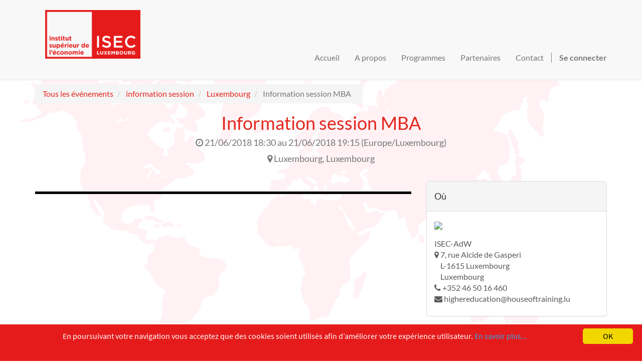

--- FILE ---
content_type: text/html; charset=utf-8
request_url: https://www.isec.lu/fr_FR/event/information-session-mba-2018-06-21-22/register
body_size: 3962
content:

    
    
    
    <!DOCTYPE html>
        <html lang="fr-FR" data-oe-company-name="ISEC-AdW" data-website-id="1">
            <head>
                <meta charset="utf-8"/>
                <meta http-equiv="X-UA-Compatible" content="IE=edge,chrome=1"/>
                <meta name="viewport" content="width=device-width, initial-scale=1, user-scalable=no"/>

                <title>Information session MBA | ISEC</title>
                <link type="image/x-icon" rel="shortcut icon" href="/web/image/website/1/favicon/"/>
                <script type="text/javascript">
                    var odoo = {
                        csrf_token: "7a8d4fdbce34b6fa625ef969d702eb64c441da45o",
                    };
                </script>
                <link href="https://cdnjs.cloudflare.com/ajax/libs/flag-icon-css/3.5.0/css/flag-icon.min.css" rel="stylesheet"/>
                
            <meta name="generator" content="Odoo"/>

            
            
            
            

            <meta property="og:title" content="Information session MBA"/>
            <meta property="og:site_name" content="ISEC-AdW"/>
            

            
            
                
                    <link rel="alternate" hreflang="en" href="https://www.isec.lu/en_US/event/information-session-mba-2018-06-21-22/register"/>
                
                    <link rel="alternate" hreflang="fr" href="https://www.isec.lu/fr_FR/event/information-session-mba-2018-06-21-22/register"/>
                
                    <link rel="alternate" hreflang="de" href="https://www.isec.lu/event/information-session-mba-2018-06-21-22/register"/>
                
            

            <script type="text/javascript">
                odoo.session_info = {
                    is_superuser: false,
                    is_frontend: true,
                };
            </script>

            
            <link href="/web/content/75063-a215691/web.assets_common.0.css" rel="stylesheet"/>
            
            <link href="/web/content/75064-8b76ffc/web.assets_frontend.0.css" rel="stylesheet"/>
            <link href="/web/content/75065-8b76ffc/web.assets_frontend.1.css" rel="stylesheet"/>
            
            
            

            
            <script  type="text/javascript" src="/web/content/75066-a215691/web.assets_common.js"></script>
            
            <script  type="text/javascript" src="/web/content/75067-8b76ffc/web.assets_frontend.js"></script>
            
            
            
        <link rel="shortcut icon" href="/theme_isec/static/src/img/favicon.ico" type="image/x-icon"/>
  
                
                <meta property="og:type" content="website"/>
                <meta property="og:url" content="https://www.isec.lu/event/information-session-mba-2018-06-21-22/register"/>
                <meta property="og:description" content="2018-06-21 16:30:00"/>
                <meta property="og:image" content="https://www.isec.lu/logo.png"/>
                <meta name="twitter:card" content="summary"/>
                <meta name="twitter:site" content="@ISEC-AdW"/>
                <meta name="twitter:title" content="Information session MBA"/>
                <meta name="twitter:description" content="2018-06-21 16:30:00"/>
            
            </head>
            <body>
                
        
        
        
            
                
            
            
                
            
        
        
        
        

        
        <div id="wrapwrap" class="">
            <header>
                <div class="navbar navbar-default navbar-static-top">
                    <div class="container">
                        <div class="navbar-header">
                            <button type="button" class="navbar-toggle" data-toggle="collapse" data-target=".navbar-top-collapse">
                                <span class="sr-only">Basculer la navigation</span>
                                    <span class="icon-bar"></span>
                                    <span class="icon-bar"></span>
                                    <span class="icon-bar"></span>
                            </button>
                            <a href="/fr_FR/" class="navbar-brand logo">
            <img src="/theme_isec/static/src/img/logo-isec.png" alt="Logo of ISEC-AdW" title="ISEC-AdW"/>
        </a>
    </div>
                        <div class="collapse navbar-collapse navbar-top-collapse">
                            <ul class="nav navbar-nav navbar-right" id="top_menu">
                                
                                    
    <li>
        <a href="/fr_FR/">
            <span>Accueil</span>
        </a>
    </li>
    

                                
                                    
    <li>
        <a href="/fr_FR/page/about-us">
            <span>A propos</span>
        </a>
    </li>
    

                                
                                    
    <li>
        <a href="/fr_FR/page/studiengange">
            <span>Programmes</span>
        </a>
    </li>
    

                                
                                    
    <li>
        <a href="/fr_FR/page/partner">
            <span>Partenaires</span>
        </a>
    </li>
    

                                
                                    
    <li>
        <a href="/fr_FR/page/contactus">
            <span>Contact</span>
        </a>
    </li>
    

                                
                                
            <li class="hidden">
                <a href="/fr_FR/shop/cart">
                    <i class="fa fa-shopping-cart"></i>
                    Mon panier <sup class="my_cart_quantity label label-primary"></sup>
                </a>
            </li>
        
                                
                            <a target="_blank" href="https://www.linkedin.com/company/10539567"></a>
  <li class="divider"></li>
        <li>
            <a href="/fr_FR/web/login">
                <b>Se connecter</b>
            </a>
        </li>
    </ul>
                        </div>
                    </div>
                </div>
            </header>
            <main>
                
      <div id="wrap" class="js_event o_website_event">
        <div class="container">
            <div class="row mt8">
                <div class="col-sm-7" id="event_menu">
                    <ol class="breadcrumb mb0">
                        <li><a href="/fr_FR/event">Tous les événements</a></li>
                        <li>
                            <a href="/fr_FR/event?type=5">information session</a>
                        </li>
                        <li>
                            <a href="/fr_FR/event?country=134">Luxembourg</a>
                        </li>
                        <li class="active">
                            <span>Information session MBA</span>
                        </li>
                    </ol>
                    
                </div>
                
            </div>
        </div>
        
        <div itemscope="itemscope" itemtype="http://schema.org/Event" class="container">
            <h1 itemprop="name" class="text-center">Information session MBA</h1>
            <div class="text-center">
                
            </div>
            <h4 class="text-center text-muted">
                <i class="fa fa-clock-o"></i> <span data-oe-original="2018-06-21 16:30:00" itemprop="startDate">21/06/2018 18:30</span> au
                <span data-oe-original="2018-06-21 17:15:00" itemprop="endDate">21/06/2018 19:15</span>
                (<span>Europe/Luxembourg</span>)
            </h4>
            <h4 data-oe-many2one-id="1" data-oe-many2one-model="res.partner" data-oe-contact-options="{&quot;widget&quot;: &quot;contact&quot;, &quot;inherit_branding&quot;: null, &quot;fields&quot;: [&quot;city&quot;], &quot;tagName&quot;: &quot;h4&quot;, &quot;type&quot;: &quot;contact&quot;, &quot;translate&quot;: null, &quot;expression&quot;: &quot;event.address_id&quot;}" class="text-center text-muted">
    <address class="mb0" itemscope="itemscope" itemtype="http://schema.org/Organization">
        
        
        <div itemprop="address" itemscope="itemscope" itemtype="http://schema.org/PostalAddress">
            
            <div>
                <i class="fa fa-map-marker"></i>
                <span itemprop="addressLocality">Luxembourg</span>,
                <span itemprop="addressCountry">Luxembourg</span>
            </div>
            
            
            
            
            
        </div>
    </address>
</h4>
            <div class="row mt32 mb32">
                
        <div class="col-md-8">
            
            
    

            <div class="clearfix"></div>
            <hr/>
            
            <div class="clearfix"></div>
            <ul class="media-list" id="comment">
                
            </ul>
        </div>
        <div class="col-md-4 css_noprint">
            <div class="clearfix"></div>

            <div class="panel panel-default">
                <div class="panel-heading">
                    <h4>Où</h4>
                </div>
                <div class="panel-body">
                    
                        <a target="_BLANK" href="https://maps.google.com/maps?q=7%2C+rue+Alcide+de+Gasperi%2C+Luxembourg+L-1615%2C+Luxembourg&amp;z=8">
                           <img width="100%" src="//maps.googleapis.com/maps/api/staticmap?sensor=false&amp;zoom=8&amp;center=7%2C+rue+Alcide+de+Gasperi%2C+Luxembourg+L-1615%2C+Luxembourg&amp;key=AIzaSyAnuCwd4TbKyGu1HR3oK9K9qExTlm9I5W0&amp;size=298x298"/>
                        </a>
                    
                    <div data-oe-many2one-id="1" data-oe-many2one-model="res.partner" data-oe-contact-options="{&quot;widget&quot;: &quot;contact&quot;, &quot;inherit_branding&quot;: null, &quot;fields&quot;: [&quot;name&quot;, &quot;address&quot;, &quot;phone&quot;, &quot;mobile&quot;, &quot;fax&quot;, &quot;email&quot;], &quot;tagName&quot;: &quot;div&quot;, &quot;type&quot;: &quot;contact&quot;, &quot;translate&quot;: null, &quot;expression&quot;: &quot;event.address_id&quot;}" itemprop="location" class="mt16 mb8">
    <address class="mb0" itemscope="itemscope" itemtype="http://schema.org/Organization">
        
        <div>
            
                <span itemprop="name">ISEC-AdW</span>
            
            
            
        </div>
        <div itemprop="address" itemscope="itemscope" itemtype="http://schema.org/PostalAddress">
            <div>
                <i class="fa fa-map-marker"></i> <span itemprop="streetAddress">7, rue Alcide de Gasperi<br/>&nbsp; &nbsp; L-1615 Luxembourg<br/>&nbsp; &nbsp; Luxembourg</span>
            </div>
            
            <div><i class="fa fa-phone"></i> <span itemprop="telephone">+352 46 50 16 460</span></div>
            
            
            
            <div><i class="fa fa-envelope"></i> <span itemprop="email">highereducation@houseoftraining.lu</span></div>
        </div>
    </address>
</div>
                </div>
            </div>

            <div class="panel panel-default">
                <div class="panel-heading">
                    <h4>Quand</h4>
                </div>
                <div class="panel-body">
                    <i class="fa fa-clock-o"></i> De <span data-oe-original="2018-06-21 16:30:00">21/06/2018 18:30</span><br/>
<i class="fa fa-clock-o"></i> À <span data-oe-original="2018-06-21 17:15:00">21/06/2018 19:15</span>
                </div>
            </div>

            <div class="panel panel-default">
                <div class="panel-heading">
                    <h4>Pour plus d'informations:<br/></h4></div>
                <div data-oe-many2one-id="1" data-oe-many2one-model="res.partner" data-oe-contact-options="{&quot;widget&quot;: &quot;contact&quot;, &quot;inherit_branding&quot;: null, &quot;fields&quot;: [&quot;name&quot;, &quot;phone&quot;, &quot;mobile&quot;, &quot;fax&quot;, &quot;email&quot;], &quot;tagName&quot;: &quot;div&quot;, &quot;type&quot;: &quot;contact&quot;, &quot;translate&quot;: null, &quot;expression&quot;: &quot;event.organizer_id&quot;}" class="panel-body">
    <address class="mb0" itemscope="itemscope" itemtype="http://schema.org/Organization">
        
        <div>
            
                <span itemprop="name">ISEC-AdW</span>
            
            
            
        </div>
        <div itemprop="address" itemscope="itemscope" itemtype="http://schema.org/PostalAddress">
            
            
            <div><i class="fa fa-phone"></i> <span itemprop="telephone">+352 46 50 16 460</span></div>
            
            
            
            <div><i class="fa fa-envelope"></i> <span itemprop="email">highereducation@houseoftraining.lu</span></div>
        </div>
    </address>
</div>
            </div>

            <div class="panel panel-default">
                <div class="panel-heading">
                    <h4>Flux social</h4>
                </div>
                <div class="panel-body">
                    
        <div class="input-group js_follow" data-id="22" data-object="event.event" data-follow="off">
            <input type="email" name="email" class="js_follow_email form-control" placeholder="Votre adresse courriel..."/>
            <span class="input-group-btn">
                <button href="#" class="btn btn-default js_unfollow_btn">Se désabonner</button>
                <button href="#" class="btn btn-primary js_follow_btn">S'inscrire</button>
            </span>
        </div>
    
                    <div class="mt16">
                        <p><strong>Participez sur Twitter</strong></p>
                        <p class="text-muted">
                            Découvrez ce que les gens pensent et disent à propos de cet événement,
et rejoignez la conversation.
                        </p>
                        <p>
                            <strong>Utiliser cette étiquette:</strong>
                            <a target="_blank" class="label label-primary" href="http://twitter.com/search?q=%23isec">#<span>isec</span></a>
                        </p>
                    </div>
                </div>
            </div>

            
        </div>
    
            </div>
        </div>
    
        <div class="oe_structure"></div>
      </div>
    
            </main>
            <footer>
                <div class="oe_structure" id="footer">
                <section>
                    <div class="col-md-12 text-center">
                        
    <ul class="list-inline js_language_selector mt16">
        <li>
          <a class="js_change_lang" href="/en_US/event/information-session-mba-2018-06-21-22/register" data-lang="en_US">
            English
          </a>
        </li><li>
          <a class="js_change_lang" href="/fr_FR/event/information-session-mba-2018-06-21-22/register" data-lang="fr_FR">
             Français
          </a>
        </li><li>
          <a class="js_change_lang" href="/event/information-session-mba-2018-06-21-22/register" data-lang="de_DE">
             Deutsch
          </a>
        </li>
        
    </ul>

                    </div>
                </section>
            </div>
        <div class="container mt16 mb8">
                <div class="pull-left text-muted">
                                                      Copyright &copy; <span>ISEC-AdW</span></div><div>
                <a style="margin-left:20px" href="/fr_FR/page/impressum">Aspects légaux</a>
            </div>
        
            </div>
        </footer>
        </div>
        
        <script id="tracking_code">
                    (function(i,s,o,g,r,a,m){i['GoogleAnalyticsObject']=r;i[r]=i[r]||function(){
                    (i[r].q=i[r].q||[]).push(arguments)},i[r].l=1*new Date();a=s.createElement(o),
                    m=s.getElementsByTagName(o)[0];a.async=1;a.src=g;m.parentNode.insertBefore(a,m)
                    })(window,document,'script','//www.google-analytics.com/analytics.js','ga');

                    ga('create', _.str.trim('UA-26221836-2'), 'auto');
                    ga_google_analytics_data = {};
                    for(i in ga_google_analytics_data) {
                        ga('set', i, ga_google_analytics_data[i]);
                    }
                    ga('send','pageview');
                </script>
            <script id="cookieinfo" type="text/javascript" src="//cookieinfoscript.com/js/cookieinfo.min.js" data-message="En poursuivant votre navigation vous acceptez que des cookies soient utilisés afin d’améliorer votre expérience utilisateur." data-fg="#FFFFFF" data-font-size="16px" data-font-family="'Source Sans Pro', sans-serif" data-bg="#E51B1B" data-height="73px" data-linkmsg="En savoir plus..." data-close-text="OK" data-cookie="ISEC-cookie-consent" data-moreinfo="/page/cookies">
            </script>
        
    
            </body>
        </html>
    



